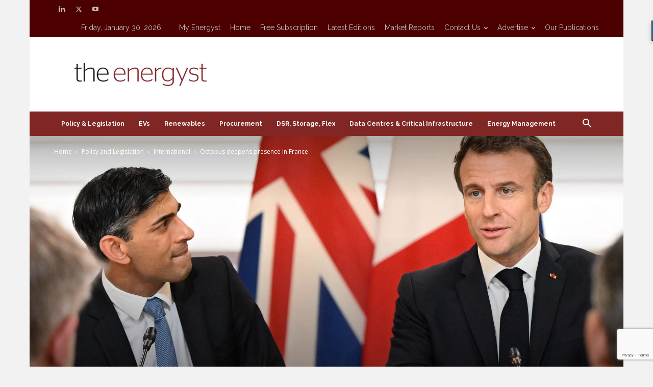

--- FILE ---
content_type: text/html; charset=utf-8
request_url: https://www.google.com/recaptcha/api2/anchor?ar=1&k=6Le9w6YZAAAAAFm_ypRI-v7CVl2DN_yESkLoo3Cd&co=aHR0cHM6Ly90aGVlbmVyZ3lzdC5jb206NDQz&hl=en-GB&v=N67nZn4AqZkNcbeMu4prBgzg&size=invisible&badge=bottomright&anchor-ms=20000&execute-ms=30000&cb=wnymdf2ao9xv
body_size: 48877
content:
<!DOCTYPE HTML><html dir="ltr" lang="en-GB"><head><meta http-equiv="Content-Type" content="text/html; charset=UTF-8">
<meta http-equiv="X-UA-Compatible" content="IE=edge">
<title>reCAPTCHA</title>
<style type="text/css">
/* cyrillic-ext */
@font-face {
  font-family: 'Roboto';
  font-style: normal;
  font-weight: 400;
  font-stretch: 100%;
  src: url(//fonts.gstatic.com/s/roboto/v48/KFO7CnqEu92Fr1ME7kSn66aGLdTylUAMa3GUBHMdazTgWw.woff2) format('woff2');
  unicode-range: U+0460-052F, U+1C80-1C8A, U+20B4, U+2DE0-2DFF, U+A640-A69F, U+FE2E-FE2F;
}
/* cyrillic */
@font-face {
  font-family: 'Roboto';
  font-style: normal;
  font-weight: 400;
  font-stretch: 100%;
  src: url(//fonts.gstatic.com/s/roboto/v48/KFO7CnqEu92Fr1ME7kSn66aGLdTylUAMa3iUBHMdazTgWw.woff2) format('woff2');
  unicode-range: U+0301, U+0400-045F, U+0490-0491, U+04B0-04B1, U+2116;
}
/* greek-ext */
@font-face {
  font-family: 'Roboto';
  font-style: normal;
  font-weight: 400;
  font-stretch: 100%;
  src: url(//fonts.gstatic.com/s/roboto/v48/KFO7CnqEu92Fr1ME7kSn66aGLdTylUAMa3CUBHMdazTgWw.woff2) format('woff2');
  unicode-range: U+1F00-1FFF;
}
/* greek */
@font-face {
  font-family: 'Roboto';
  font-style: normal;
  font-weight: 400;
  font-stretch: 100%;
  src: url(//fonts.gstatic.com/s/roboto/v48/KFO7CnqEu92Fr1ME7kSn66aGLdTylUAMa3-UBHMdazTgWw.woff2) format('woff2');
  unicode-range: U+0370-0377, U+037A-037F, U+0384-038A, U+038C, U+038E-03A1, U+03A3-03FF;
}
/* math */
@font-face {
  font-family: 'Roboto';
  font-style: normal;
  font-weight: 400;
  font-stretch: 100%;
  src: url(//fonts.gstatic.com/s/roboto/v48/KFO7CnqEu92Fr1ME7kSn66aGLdTylUAMawCUBHMdazTgWw.woff2) format('woff2');
  unicode-range: U+0302-0303, U+0305, U+0307-0308, U+0310, U+0312, U+0315, U+031A, U+0326-0327, U+032C, U+032F-0330, U+0332-0333, U+0338, U+033A, U+0346, U+034D, U+0391-03A1, U+03A3-03A9, U+03B1-03C9, U+03D1, U+03D5-03D6, U+03F0-03F1, U+03F4-03F5, U+2016-2017, U+2034-2038, U+203C, U+2040, U+2043, U+2047, U+2050, U+2057, U+205F, U+2070-2071, U+2074-208E, U+2090-209C, U+20D0-20DC, U+20E1, U+20E5-20EF, U+2100-2112, U+2114-2115, U+2117-2121, U+2123-214F, U+2190, U+2192, U+2194-21AE, U+21B0-21E5, U+21F1-21F2, U+21F4-2211, U+2213-2214, U+2216-22FF, U+2308-230B, U+2310, U+2319, U+231C-2321, U+2336-237A, U+237C, U+2395, U+239B-23B7, U+23D0, U+23DC-23E1, U+2474-2475, U+25AF, U+25B3, U+25B7, U+25BD, U+25C1, U+25CA, U+25CC, U+25FB, U+266D-266F, U+27C0-27FF, U+2900-2AFF, U+2B0E-2B11, U+2B30-2B4C, U+2BFE, U+3030, U+FF5B, U+FF5D, U+1D400-1D7FF, U+1EE00-1EEFF;
}
/* symbols */
@font-face {
  font-family: 'Roboto';
  font-style: normal;
  font-weight: 400;
  font-stretch: 100%;
  src: url(//fonts.gstatic.com/s/roboto/v48/KFO7CnqEu92Fr1ME7kSn66aGLdTylUAMaxKUBHMdazTgWw.woff2) format('woff2');
  unicode-range: U+0001-000C, U+000E-001F, U+007F-009F, U+20DD-20E0, U+20E2-20E4, U+2150-218F, U+2190, U+2192, U+2194-2199, U+21AF, U+21E6-21F0, U+21F3, U+2218-2219, U+2299, U+22C4-22C6, U+2300-243F, U+2440-244A, U+2460-24FF, U+25A0-27BF, U+2800-28FF, U+2921-2922, U+2981, U+29BF, U+29EB, U+2B00-2BFF, U+4DC0-4DFF, U+FFF9-FFFB, U+10140-1018E, U+10190-1019C, U+101A0, U+101D0-101FD, U+102E0-102FB, U+10E60-10E7E, U+1D2C0-1D2D3, U+1D2E0-1D37F, U+1F000-1F0FF, U+1F100-1F1AD, U+1F1E6-1F1FF, U+1F30D-1F30F, U+1F315, U+1F31C, U+1F31E, U+1F320-1F32C, U+1F336, U+1F378, U+1F37D, U+1F382, U+1F393-1F39F, U+1F3A7-1F3A8, U+1F3AC-1F3AF, U+1F3C2, U+1F3C4-1F3C6, U+1F3CA-1F3CE, U+1F3D4-1F3E0, U+1F3ED, U+1F3F1-1F3F3, U+1F3F5-1F3F7, U+1F408, U+1F415, U+1F41F, U+1F426, U+1F43F, U+1F441-1F442, U+1F444, U+1F446-1F449, U+1F44C-1F44E, U+1F453, U+1F46A, U+1F47D, U+1F4A3, U+1F4B0, U+1F4B3, U+1F4B9, U+1F4BB, U+1F4BF, U+1F4C8-1F4CB, U+1F4D6, U+1F4DA, U+1F4DF, U+1F4E3-1F4E6, U+1F4EA-1F4ED, U+1F4F7, U+1F4F9-1F4FB, U+1F4FD-1F4FE, U+1F503, U+1F507-1F50B, U+1F50D, U+1F512-1F513, U+1F53E-1F54A, U+1F54F-1F5FA, U+1F610, U+1F650-1F67F, U+1F687, U+1F68D, U+1F691, U+1F694, U+1F698, U+1F6AD, U+1F6B2, U+1F6B9-1F6BA, U+1F6BC, U+1F6C6-1F6CF, U+1F6D3-1F6D7, U+1F6E0-1F6EA, U+1F6F0-1F6F3, U+1F6F7-1F6FC, U+1F700-1F7FF, U+1F800-1F80B, U+1F810-1F847, U+1F850-1F859, U+1F860-1F887, U+1F890-1F8AD, U+1F8B0-1F8BB, U+1F8C0-1F8C1, U+1F900-1F90B, U+1F93B, U+1F946, U+1F984, U+1F996, U+1F9E9, U+1FA00-1FA6F, U+1FA70-1FA7C, U+1FA80-1FA89, U+1FA8F-1FAC6, U+1FACE-1FADC, U+1FADF-1FAE9, U+1FAF0-1FAF8, U+1FB00-1FBFF;
}
/* vietnamese */
@font-face {
  font-family: 'Roboto';
  font-style: normal;
  font-weight: 400;
  font-stretch: 100%;
  src: url(//fonts.gstatic.com/s/roboto/v48/KFO7CnqEu92Fr1ME7kSn66aGLdTylUAMa3OUBHMdazTgWw.woff2) format('woff2');
  unicode-range: U+0102-0103, U+0110-0111, U+0128-0129, U+0168-0169, U+01A0-01A1, U+01AF-01B0, U+0300-0301, U+0303-0304, U+0308-0309, U+0323, U+0329, U+1EA0-1EF9, U+20AB;
}
/* latin-ext */
@font-face {
  font-family: 'Roboto';
  font-style: normal;
  font-weight: 400;
  font-stretch: 100%;
  src: url(//fonts.gstatic.com/s/roboto/v48/KFO7CnqEu92Fr1ME7kSn66aGLdTylUAMa3KUBHMdazTgWw.woff2) format('woff2');
  unicode-range: U+0100-02BA, U+02BD-02C5, U+02C7-02CC, U+02CE-02D7, U+02DD-02FF, U+0304, U+0308, U+0329, U+1D00-1DBF, U+1E00-1E9F, U+1EF2-1EFF, U+2020, U+20A0-20AB, U+20AD-20C0, U+2113, U+2C60-2C7F, U+A720-A7FF;
}
/* latin */
@font-face {
  font-family: 'Roboto';
  font-style: normal;
  font-weight: 400;
  font-stretch: 100%;
  src: url(//fonts.gstatic.com/s/roboto/v48/KFO7CnqEu92Fr1ME7kSn66aGLdTylUAMa3yUBHMdazQ.woff2) format('woff2');
  unicode-range: U+0000-00FF, U+0131, U+0152-0153, U+02BB-02BC, U+02C6, U+02DA, U+02DC, U+0304, U+0308, U+0329, U+2000-206F, U+20AC, U+2122, U+2191, U+2193, U+2212, U+2215, U+FEFF, U+FFFD;
}
/* cyrillic-ext */
@font-face {
  font-family: 'Roboto';
  font-style: normal;
  font-weight: 500;
  font-stretch: 100%;
  src: url(//fonts.gstatic.com/s/roboto/v48/KFO7CnqEu92Fr1ME7kSn66aGLdTylUAMa3GUBHMdazTgWw.woff2) format('woff2');
  unicode-range: U+0460-052F, U+1C80-1C8A, U+20B4, U+2DE0-2DFF, U+A640-A69F, U+FE2E-FE2F;
}
/* cyrillic */
@font-face {
  font-family: 'Roboto';
  font-style: normal;
  font-weight: 500;
  font-stretch: 100%;
  src: url(//fonts.gstatic.com/s/roboto/v48/KFO7CnqEu92Fr1ME7kSn66aGLdTylUAMa3iUBHMdazTgWw.woff2) format('woff2');
  unicode-range: U+0301, U+0400-045F, U+0490-0491, U+04B0-04B1, U+2116;
}
/* greek-ext */
@font-face {
  font-family: 'Roboto';
  font-style: normal;
  font-weight: 500;
  font-stretch: 100%;
  src: url(//fonts.gstatic.com/s/roboto/v48/KFO7CnqEu92Fr1ME7kSn66aGLdTylUAMa3CUBHMdazTgWw.woff2) format('woff2');
  unicode-range: U+1F00-1FFF;
}
/* greek */
@font-face {
  font-family: 'Roboto';
  font-style: normal;
  font-weight: 500;
  font-stretch: 100%;
  src: url(//fonts.gstatic.com/s/roboto/v48/KFO7CnqEu92Fr1ME7kSn66aGLdTylUAMa3-UBHMdazTgWw.woff2) format('woff2');
  unicode-range: U+0370-0377, U+037A-037F, U+0384-038A, U+038C, U+038E-03A1, U+03A3-03FF;
}
/* math */
@font-face {
  font-family: 'Roboto';
  font-style: normal;
  font-weight: 500;
  font-stretch: 100%;
  src: url(//fonts.gstatic.com/s/roboto/v48/KFO7CnqEu92Fr1ME7kSn66aGLdTylUAMawCUBHMdazTgWw.woff2) format('woff2');
  unicode-range: U+0302-0303, U+0305, U+0307-0308, U+0310, U+0312, U+0315, U+031A, U+0326-0327, U+032C, U+032F-0330, U+0332-0333, U+0338, U+033A, U+0346, U+034D, U+0391-03A1, U+03A3-03A9, U+03B1-03C9, U+03D1, U+03D5-03D6, U+03F0-03F1, U+03F4-03F5, U+2016-2017, U+2034-2038, U+203C, U+2040, U+2043, U+2047, U+2050, U+2057, U+205F, U+2070-2071, U+2074-208E, U+2090-209C, U+20D0-20DC, U+20E1, U+20E5-20EF, U+2100-2112, U+2114-2115, U+2117-2121, U+2123-214F, U+2190, U+2192, U+2194-21AE, U+21B0-21E5, U+21F1-21F2, U+21F4-2211, U+2213-2214, U+2216-22FF, U+2308-230B, U+2310, U+2319, U+231C-2321, U+2336-237A, U+237C, U+2395, U+239B-23B7, U+23D0, U+23DC-23E1, U+2474-2475, U+25AF, U+25B3, U+25B7, U+25BD, U+25C1, U+25CA, U+25CC, U+25FB, U+266D-266F, U+27C0-27FF, U+2900-2AFF, U+2B0E-2B11, U+2B30-2B4C, U+2BFE, U+3030, U+FF5B, U+FF5D, U+1D400-1D7FF, U+1EE00-1EEFF;
}
/* symbols */
@font-face {
  font-family: 'Roboto';
  font-style: normal;
  font-weight: 500;
  font-stretch: 100%;
  src: url(//fonts.gstatic.com/s/roboto/v48/KFO7CnqEu92Fr1ME7kSn66aGLdTylUAMaxKUBHMdazTgWw.woff2) format('woff2');
  unicode-range: U+0001-000C, U+000E-001F, U+007F-009F, U+20DD-20E0, U+20E2-20E4, U+2150-218F, U+2190, U+2192, U+2194-2199, U+21AF, U+21E6-21F0, U+21F3, U+2218-2219, U+2299, U+22C4-22C6, U+2300-243F, U+2440-244A, U+2460-24FF, U+25A0-27BF, U+2800-28FF, U+2921-2922, U+2981, U+29BF, U+29EB, U+2B00-2BFF, U+4DC0-4DFF, U+FFF9-FFFB, U+10140-1018E, U+10190-1019C, U+101A0, U+101D0-101FD, U+102E0-102FB, U+10E60-10E7E, U+1D2C0-1D2D3, U+1D2E0-1D37F, U+1F000-1F0FF, U+1F100-1F1AD, U+1F1E6-1F1FF, U+1F30D-1F30F, U+1F315, U+1F31C, U+1F31E, U+1F320-1F32C, U+1F336, U+1F378, U+1F37D, U+1F382, U+1F393-1F39F, U+1F3A7-1F3A8, U+1F3AC-1F3AF, U+1F3C2, U+1F3C4-1F3C6, U+1F3CA-1F3CE, U+1F3D4-1F3E0, U+1F3ED, U+1F3F1-1F3F3, U+1F3F5-1F3F7, U+1F408, U+1F415, U+1F41F, U+1F426, U+1F43F, U+1F441-1F442, U+1F444, U+1F446-1F449, U+1F44C-1F44E, U+1F453, U+1F46A, U+1F47D, U+1F4A3, U+1F4B0, U+1F4B3, U+1F4B9, U+1F4BB, U+1F4BF, U+1F4C8-1F4CB, U+1F4D6, U+1F4DA, U+1F4DF, U+1F4E3-1F4E6, U+1F4EA-1F4ED, U+1F4F7, U+1F4F9-1F4FB, U+1F4FD-1F4FE, U+1F503, U+1F507-1F50B, U+1F50D, U+1F512-1F513, U+1F53E-1F54A, U+1F54F-1F5FA, U+1F610, U+1F650-1F67F, U+1F687, U+1F68D, U+1F691, U+1F694, U+1F698, U+1F6AD, U+1F6B2, U+1F6B9-1F6BA, U+1F6BC, U+1F6C6-1F6CF, U+1F6D3-1F6D7, U+1F6E0-1F6EA, U+1F6F0-1F6F3, U+1F6F7-1F6FC, U+1F700-1F7FF, U+1F800-1F80B, U+1F810-1F847, U+1F850-1F859, U+1F860-1F887, U+1F890-1F8AD, U+1F8B0-1F8BB, U+1F8C0-1F8C1, U+1F900-1F90B, U+1F93B, U+1F946, U+1F984, U+1F996, U+1F9E9, U+1FA00-1FA6F, U+1FA70-1FA7C, U+1FA80-1FA89, U+1FA8F-1FAC6, U+1FACE-1FADC, U+1FADF-1FAE9, U+1FAF0-1FAF8, U+1FB00-1FBFF;
}
/* vietnamese */
@font-face {
  font-family: 'Roboto';
  font-style: normal;
  font-weight: 500;
  font-stretch: 100%;
  src: url(//fonts.gstatic.com/s/roboto/v48/KFO7CnqEu92Fr1ME7kSn66aGLdTylUAMa3OUBHMdazTgWw.woff2) format('woff2');
  unicode-range: U+0102-0103, U+0110-0111, U+0128-0129, U+0168-0169, U+01A0-01A1, U+01AF-01B0, U+0300-0301, U+0303-0304, U+0308-0309, U+0323, U+0329, U+1EA0-1EF9, U+20AB;
}
/* latin-ext */
@font-face {
  font-family: 'Roboto';
  font-style: normal;
  font-weight: 500;
  font-stretch: 100%;
  src: url(//fonts.gstatic.com/s/roboto/v48/KFO7CnqEu92Fr1ME7kSn66aGLdTylUAMa3KUBHMdazTgWw.woff2) format('woff2');
  unicode-range: U+0100-02BA, U+02BD-02C5, U+02C7-02CC, U+02CE-02D7, U+02DD-02FF, U+0304, U+0308, U+0329, U+1D00-1DBF, U+1E00-1E9F, U+1EF2-1EFF, U+2020, U+20A0-20AB, U+20AD-20C0, U+2113, U+2C60-2C7F, U+A720-A7FF;
}
/* latin */
@font-face {
  font-family: 'Roboto';
  font-style: normal;
  font-weight: 500;
  font-stretch: 100%;
  src: url(//fonts.gstatic.com/s/roboto/v48/KFO7CnqEu92Fr1ME7kSn66aGLdTylUAMa3yUBHMdazQ.woff2) format('woff2');
  unicode-range: U+0000-00FF, U+0131, U+0152-0153, U+02BB-02BC, U+02C6, U+02DA, U+02DC, U+0304, U+0308, U+0329, U+2000-206F, U+20AC, U+2122, U+2191, U+2193, U+2212, U+2215, U+FEFF, U+FFFD;
}
/* cyrillic-ext */
@font-face {
  font-family: 'Roboto';
  font-style: normal;
  font-weight: 900;
  font-stretch: 100%;
  src: url(//fonts.gstatic.com/s/roboto/v48/KFO7CnqEu92Fr1ME7kSn66aGLdTylUAMa3GUBHMdazTgWw.woff2) format('woff2');
  unicode-range: U+0460-052F, U+1C80-1C8A, U+20B4, U+2DE0-2DFF, U+A640-A69F, U+FE2E-FE2F;
}
/* cyrillic */
@font-face {
  font-family: 'Roboto';
  font-style: normal;
  font-weight: 900;
  font-stretch: 100%;
  src: url(//fonts.gstatic.com/s/roboto/v48/KFO7CnqEu92Fr1ME7kSn66aGLdTylUAMa3iUBHMdazTgWw.woff2) format('woff2');
  unicode-range: U+0301, U+0400-045F, U+0490-0491, U+04B0-04B1, U+2116;
}
/* greek-ext */
@font-face {
  font-family: 'Roboto';
  font-style: normal;
  font-weight: 900;
  font-stretch: 100%;
  src: url(//fonts.gstatic.com/s/roboto/v48/KFO7CnqEu92Fr1ME7kSn66aGLdTylUAMa3CUBHMdazTgWw.woff2) format('woff2');
  unicode-range: U+1F00-1FFF;
}
/* greek */
@font-face {
  font-family: 'Roboto';
  font-style: normal;
  font-weight: 900;
  font-stretch: 100%;
  src: url(//fonts.gstatic.com/s/roboto/v48/KFO7CnqEu92Fr1ME7kSn66aGLdTylUAMa3-UBHMdazTgWw.woff2) format('woff2');
  unicode-range: U+0370-0377, U+037A-037F, U+0384-038A, U+038C, U+038E-03A1, U+03A3-03FF;
}
/* math */
@font-face {
  font-family: 'Roboto';
  font-style: normal;
  font-weight: 900;
  font-stretch: 100%;
  src: url(//fonts.gstatic.com/s/roboto/v48/KFO7CnqEu92Fr1ME7kSn66aGLdTylUAMawCUBHMdazTgWw.woff2) format('woff2');
  unicode-range: U+0302-0303, U+0305, U+0307-0308, U+0310, U+0312, U+0315, U+031A, U+0326-0327, U+032C, U+032F-0330, U+0332-0333, U+0338, U+033A, U+0346, U+034D, U+0391-03A1, U+03A3-03A9, U+03B1-03C9, U+03D1, U+03D5-03D6, U+03F0-03F1, U+03F4-03F5, U+2016-2017, U+2034-2038, U+203C, U+2040, U+2043, U+2047, U+2050, U+2057, U+205F, U+2070-2071, U+2074-208E, U+2090-209C, U+20D0-20DC, U+20E1, U+20E5-20EF, U+2100-2112, U+2114-2115, U+2117-2121, U+2123-214F, U+2190, U+2192, U+2194-21AE, U+21B0-21E5, U+21F1-21F2, U+21F4-2211, U+2213-2214, U+2216-22FF, U+2308-230B, U+2310, U+2319, U+231C-2321, U+2336-237A, U+237C, U+2395, U+239B-23B7, U+23D0, U+23DC-23E1, U+2474-2475, U+25AF, U+25B3, U+25B7, U+25BD, U+25C1, U+25CA, U+25CC, U+25FB, U+266D-266F, U+27C0-27FF, U+2900-2AFF, U+2B0E-2B11, U+2B30-2B4C, U+2BFE, U+3030, U+FF5B, U+FF5D, U+1D400-1D7FF, U+1EE00-1EEFF;
}
/* symbols */
@font-face {
  font-family: 'Roboto';
  font-style: normal;
  font-weight: 900;
  font-stretch: 100%;
  src: url(//fonts.gstatic.com/s/roboto/v48/KFO7CnqEu92Fr1ME7kSn66aGLdTylUAMaxKUBHMdazTgWw.woff2) format('woff2');
  unicode-range: U+0001-000C, U+000E-001F, U+007F-009F, U+20DD-20E0, U+20E2-20E4, U+2150-218F, U+2190, U+2192, U+2194-2199, U+21AF, U+21E6-21F0, U+21F3, U+2218-2219, U+2299, U+22C4-22C6, U+2300-243F, U+2440-244A, U+2460-24FF, U+25A0-27BF, U+2800-28FF, U+2921-2922, U+2981, U+29BF, U+29EB, U+2B00-2BFF, U+4DC0-4DFF, U+FFF9-FFFB, U+10140-1018E, U+10190-1019C, U+101A0, U+101D0-101FD, U+102E0-102FB, U+10E60-10E7E, U+1D2C0-1D2D3, U+1D2E0-1D37F, U+1F000-1F0FF, U+1F100-1F1AD, U+1F1E6-1F1FF, U+1F30D-1F30F, U+1F315, U+1F31C, U+1F31E, U+1F320-1F32C, U+1F336, U+1F378, U+1F37D, U+1F382, U+1F393-1F39F, U+1F3A7-1F3A8, U+1F3AC-1F3AF, U+1F3C2, U+1F3C4-1F3C6, U+1F3CA-1F3CE, U+1F3D4-1F3E0, U+1F3ED, U+1F3F1-1F3F3, U+1F3F5-1F3F7, U+1F408, U+1F415, U+1F41F, U+1F426, U+1F43F, U+1F441-1F442, U+1F444, U+1F446-1F449, U+1F44C-1F44E, U+1F453, U+1F46A, U+1F47D, U+1F4A3, U+1F4B0, U+1F4B3, U+1F4B9, U+1F4BB, U+1F4BF, U+1F4C8-1F4CB, U+1F4D6, U+1F4DA, U+1F4DF, U+1F4E3-1F4E6, U+1F4EA-1F4ED, U+1F4F7, U+1F4F9-1F4FB, U+1F4FD-1F4FE, U+1F503, U+1F507-1F50B, U+1F50D, U+1F512-1F513, U+1F53E-1F54A, U+1F54F-1F5FA, U+1F610, U+1F650-1F67F, U+1F687, U+1F68D, U+1F691, U+1F694, U+1F698, U+1F6AD, U+1F6B2, U+1F6B9-1F6BA, U+1F6BC, U+1F6C6-1F6CF, U+1F6D3-1F6D7, U+1F6E0-1F6EA, U+1F6F0-1F6F3, U+1F6F7-1F6FC, U+1F700-1F7FF, U+1F800-1F80B, U+1F810-1F847, U+1F850-1F859, U+1F860-1F887, U+1F890-1F8AD, U+1F8B0-1F8BB, U+1F8C0-1F8C1, U+1F900-1F90B, U+1F93B, U+1F946, U+1F984, U+1F996, U+1F9E9, U+1FA00-1FA6F, U+1FA70-1FA7C, U+1FA80-1FA89, U+1FA8F-1FAC6, U+1FACE-1FADC, U+1FADF-1FAE9, U+1FAF0-1FAF8, U+1FB00-1FBFF;
}
/* vietnamese */
@font-face {
  font-family: 'Roboto';
  font-style: normal;
  font-weight: 900;
  font-stretch: 100%;
  src: url(//fonts.gstatic.com/s/roboto/v48/KFO7CnqEu92Fr1ME7kSn66aGLdTylUAMa3OUBHMdazTgWw.woff2) format('woff2');
  unicode-range: U+0102-0103, U+0110-0111, U+0128-0129, U+0168-0169, U+01A0-01A1, U+01AF-01B0, U+0300-0301, U+0303-0304, U+0308-0309, U+0323, U+0329, U+1EA0-1EF9, U+20AB;
}
/* latin-ext */
@font-face {
  font-family: 'Roboto';
  font-style: normal;
  font-weight: 900;
  font-stretch: 100%;
  src: url(//fonts.gstatic.com/s/roboto/v48/KFO7CnqEu92Fr1ME7kSn66aGLdTylUAMa3KUBHMdazTgWw.woff2) format('woff2');
  unicode-range: U+0100-02BA, U+02BD-02C5, U+02C7-02CC, U+02CE-02D7, U+02DD-02FF, U+0304, U+0308, U+0329, U+1D00-1DBF, U+1E00-1E9F, U+1EF2-1EFF, U+2020, U+20A0-20AB, U+20AD-20C0, U+2113, U+2C60-2C7F, U+A720-A7FF;
}
/* latin */
@font-face {
  font-family: 'Roboto';
  font-style: normal;
  font-weight: 900;
  font-stretch: 100%;
  src: url(//fonts.gstatic.com/s/roboto/v48/KFO7CnqEu92Fr1ME7kSn66aGLdTylUAMa3yUBHMdazQ.woff2) format('woff2');
  unicode-range: U+0000-00FF, U+0131, U+0152-0153, U+02BB-02BC, U+02C6, U+02DA, U+02DC, U+0304, U+0308, U+0329, U+2000-206F, U+20AC, U+2122, U+2191, U+2193, U+2212, U+2215, U+FEFF, U+FFFD;
}

</style>
<link rel="stylesheet" type="text/css" href="https://www.gstatic.com/recaptcha/releases/N67nZn4AqZkNcbeMu4prBgzg/styles__ltr.css">
<script nonce="ETa0cZM3cgSYOOpfksDvtw" type="text/javascript">window['__recaptcha_api'] = 'https://www.google.com/recaptcha/api2/';</script>
<script type="text/javascript" src="https://www.gstatic.com/recaptcha/releases/N67nZn4AqZkNcbeMu4prBgzg/recaptcha__en_gb.js" nonce="ETa0cZM3cgSYOOpfksDvtw">
      
    </script></head>
<body><div id="rc-anchor-alert" class="rc-anchor-alert"></div>
<input type="hidden" id="recaptcha-token" value="[base64]">
<script type="text/javascript" nonce="ETa0cZM3cgSYOOpfksDvtw">
      recaptcha.anchor.Main.init("[\x22ainput\x22,[\x22bgdata\x22,\x22\x22,\[base64]/[base64]/[base64]/[base64]/[base64]/UltsKytdPUU6KEU8MjA0OD9SW2wrK109RT4+NnwxOTI6KChFJjY0NTEyKT09NTUyOTYmJk0rMTxjLmxlbmd0aCYmKGMuY2hhckNvZGVBdChNKzEpJjY0NTEyKT09NTYzMjA/[base64]/[base64]/[base64]/[base64]/[base64]/[base64]/[base64]\x22,\[base64]\x22,\[base64]/wpTCiD/[base64]/CkcKxScKdH3g5ecKiwpAPw5wxVsOsfcOGMzLDkcK0G3IJwrPCg3hyH8KBw6zCpcO8w77DtMKKw5V1w4QywpB9w71Kw6bCqkBOwoNFKCbCkMOybsOWwrtlw4/DlhR+w6Fhw4jCq0DDkxbCpcKZwrV2BMO/GMK+IhLCisK1S8Kqw59FwpfCrzFCwpIdCEvDsAhaw6giJDhiXV/Ck8KbwqLDvcO9UjZDwrzChXUlasOdIgl6w65YwpHCsW3DpljDj2jDrcOtwrUkwq5Lwp/[base64]/w7kqMhTDm8K6W8O6wpfChcKvwrl4ATfDtWzDr0NYUSfDt8OgHMKUwrMSfsK2KcKtasKawoc9enoPVjLCqcKFw5Ubwr3ChcKwwqgTwrFdw6lfBsKRw6EOQcKdw6Q1HU/DmUhUDhfCiUHCritzw6vCtzHDpMKOw7TCsmYKbcKFWHc3WsOQQcOEwqXDtMOHw6wBw4DCrsOLe2nDhm1kwpjDk1BWJsKiwr13wqLCrQHColRBUhY7w6LDp8Ovw5NywpkFw6fDmMKWOzLDtsKcwpY1wokJOMKCdyzCl8OBwqPCisO/wozDu0Imw7HDmDsTwrwNfjPCmcO1CwQbQgAcGcOFb8OWNXZbE8Kbw5vDnEJbwq0DNGHCnk92w4jDsl3DscKtNilDw5vCslV1wofCjitLR0nDmwrCrjHCnsOuwozClMO9YHjDpy/DrsOiLx13w5vCumFSwo00Y8K5M8OgGBxfwq5oVMK3J0Y/w6oBwq3DjcKXKsOQZ1jCsS/[base64]/CgsKzw4HCm2huBsO8w7Y2w5nCpMKRwpM+woplJmdWEsOsw7M/w7E8dgfDmkbDnMOYHh/DjcOtwp7CimTCmzYKQ3M2NHzCslnCicKDUB14wp7DqsKILRF/LMO6DgkmwoJLw7VwNsOTwoPDhxQowocjNXvDomDDisKGw6RWHMOvQ8KewpUDSFPDpcKfwrzCiMKhw47CocOsZB7CiMOYK8Oww5ZHcB0aNgzCk8KWw7XDk8K4wp3Dl2hqAHtfVgjCgcOIfcOoV8K/wqDDlcOawol2eMOEScK5w4rDhMO7wrPCniY2MMKLFUgJP8Kyw60fZcKeCsK3w57CrMK1FzxsMHPDocOqc8KlF047D3nDncKuOmFXDlg2woJKw6M/A8KUwqpVw6TDowVebibCmsK1w5wtwp0jI00ww4nDtsK1MMKESH/[base64]/Cr8OBwpwzwqEheG7CuMOqDwQ8wrrDkcKmQg4rbcKDIlnCi0siwpAvM8OZw5stwrFFKlJXISAew7sPAMKzw7jDhTA5RhTCpsO1dhXCsMOCw4duEDBXMHvDoU/CjMK4w63Dh8KuDMOdw78kw43CvcKuDsOiW8OXBW5Ow7t8PcOvwohDw73DjEvCsMKNEcKFwoXCtkLDgk7Ci8KtQSdpwpISVyTCnG3DtTXCj8KNJBxGwozDpGDCk8OXw5XDisK/FQk3Q8OZwqTCiQrDv8KrBENgw5Ipwq/Du3HDnChgU8Onw4nDrMOPIUXDucK6ejXDt8OrbyLCgMOhaFTCg0cMN8KVZsO8wobCqsKkwrDCsxPDt8ObwpkVecKgwo9MwpXCv1fCkRPDr8K/GzjCvifCrMOdH0nDssOQw7rCuwFmC8OwOiHDhcKUW8O9J8Kxw7cww4Bpw6PCv8Klwp3ClcKywqw4wojCtcONwq7DpU/DkF9kLAVVTxpWw5VyC8OOwo1cw7/DpVQBMXbCpRQsw5wGwq9Lw4HDtxbDmlU2w6zCkWUcwqTChgnCjE5hwoIFw4ZZw5VObTbCusO2ccOqw4PDqsKZwpJLw7ZEZE5fWzo/B0jCvQJDXcODw5bDiFAtECzDjgAYasK6w6rDjMKbasKUw656w68DwpvClUJSw4RMLB1mTz4IMMOAVcOrwq15w7rDoMKywqFiFMKhwq5aFsOwwo8IACAFwpZcw5TCi8OABsO8wprDjMO/w5jCtcOjJ3IkMQLChCR2HMKJwoHDlBfDryDCljjCjcO1wqsGCg/Dg0vDksKFZcO0w50Xw48uw5fCosOfwox8BwvCsDFFVg0iwpbDvcKbK8OWwrLCgwBUw68jADrCksOWUsOhF8KOb8KNw5vCgEAIw4bCvsKfw61Lw5fCoxrDsMK6UsKlw71PwrrDiHbCn2oOZB/CncKTw5B4T1nDpU3DoMKPQW/DigoXYjDDkQbDucOzw4R9aDFLEsOZw4zCvit2wr/[base64]/DhsKUJDHDhsKrwrjDpTPDl8KBw4IDJ8KIw5pBfiLDtsK1wp/DvxfCrgTDnsOmAFvCg8O+e1rDvMKmwo8Vw5vChjd6wprCtRrDnB/DgMKUw5LCmXdzw7XDq8ODwqLDuk7DocKYw4nDisKKRMOWI1A3HsOjGxUANnQZw6xHw4XDuBPClUfDmMO2OVnDvhDCiMKZKsK7wr7DpcOuw6scwrDDrlHConh1ZkgCw7PDoB/[base64]/DnHzDmAFJSTlNw4B2YsKawqTCv1/Dl8Kdw5XDmUwBW8OGB8KhS2vDlRbDszwWMnjCg35BbcO6AQfDjMO6wr9qEFjCtmzDqALCusO6Q8ObJMKmwpvDq8Omwpd2PBtIw6zClcOFeMKmCzIbwo8Gw6/DkBo1w7rCmcKVwrjCo8Oxw7QyKXVBJsOhW8KZw73CpcKKKxfDtsKPw4MKK8KBwo1dw5MCw4zCucO5B8K4AU1lbMKMNjLDjMOBAkMmw7IHwr03SMOtYcOUOQRUwqRDw7rCo8K2XgHDosKSwoHDoWEGAMOqYXQ/M8OYDGTCn8O/Z8KlXcKyJwnCvynCqMOiUF4hagl2wqwcWCxnwqrCgQzCvjfDkgrCkgNlGsOePm0mw4NqwqrDoMK1w6jDv8KxVTRkw7DDpnR7w5AGGzlzfgPCrxjCun/CncOUwoJ8w7LDmcOFw6BiNRZgdsO6w7HDlgLDqmXDucO0BcKCwqfCp1HCl8KdIcKtw6wVNBwJYcOjw5JSbzPDnMOlEcKGw5nCo2I/an3CizFxwop8w57DlRDCmQIRwq/Dq8Kdw49Ew63DpG5EP8OPeR4Swp9bQsOlJQnCj8KTQwfDpn8ewpZnXsKgJcOzwphUeMKYYHjDh1N1wpUHwqpTaSdRVMK+b8KCw4tuesKBHMOIa0dvwoTDgh7DqsKZwqATCWUkMQkdw6LCjcOtw5XCq8K3XHLDmzJ0e8KWwpFSRMOAwrLDuR9/wqfCh8OXMX1FwqdHCMOFBsOKw4V2a2/CqmZgaMKpMVHCncOyW8KlfgbCgy7Dt8O+cVcIw6ZGwpLCiC3Cth3CgTPCs8O5wqXChMK8Z8Oxw51OVMOzw6Ezwp1yTcOJMzfCm0QPwovDrsKCw4/DvX3CnXrCuztmHMOMSMKqVA3DosOlw6U2w6AAdxrCkQbCk8OxwrTDqsKqwoLDo8KTwpzCqljDpxgICBPCni80w4HDtsOPU2ESFlFuw4zCt8Kaw4QjXsKrc8KsVD0Dwp/DsMKPwrXCq8KaHBTCoMKPwp9+w5/ClEQVJ8OGwrtnC0LCq8OjM8OUFGzCrT8pS1lKScOUTcKmwr0LC8Osw4rCmSRAwp7CucO6w7/DgcOewrTCu8KQasK8XsO+w6BXXsKqw5xdHMO5w7XDucKBS8O8wqVECMKfwpNewrrCi8K3C8OKNWjDlxsxRsK0w4cfwoIlw7Ubw5l4wr/CmyJSBcKiIsO/[base64]/CqlzChD0Lw7F4QG/CvcKaw4nCjMKwwqLCpsKdw6kTwoBewrrCg8KzwpzCocOxwr4rw5nCuzjCj3Nywo3DtcK0wq/DscOwwoXDg8KsCmPClMKaeFRXI8KkNMKSNTTCv8KHw5lbw5LCnMOIwp/CiQ9hYsOXG8KTwpnChcKYGDXCkBxmw6/DlcKgwoTDpMKCwoUBw4EEwpzDvMOfw7LDqcKrC8KsBBDDoMKaE8KifUXDocKSO3LCsMKcY0TCkMKtYMOMTMOhwqMBw64Uwqw2wofDpWfCssOzesKKw47Duw/DuSQwPwXCsVkhd3fDlzfCnlTDkBbDn8KYw7J8w5bCksOpwqYHw44ecVIWwqMwFMOfUMONNsKrwoMgw4gTw5jCsTPDqcO6VsKTwq3Co8O/w4Q5ZjXDtWXDvMOVwrnDuSEyaylQwoRxC8Kww6VkVcOOwoZKwqELD8OeMThBwpvDrsK5IcO9w6xRRhDCnQzCpy3Cp20pHxbCjVLDoMOLc3Icw4t6wrPCqFpvaSQGb8KMGnrDgsOSM8KdwpZtccKxw6d2w4TCj8KWw5sMw4wKw4oXZMOGw74yNBjDrSNBwqoRw7/CgsOTChQ1YcO6EifCk33CkgI6JjQBwr5mwoTChB/CuC7DlnlOwonCs1DDsFdEwpklwoLClA/[base64]/cEtnw7/DvQQeLWF4YMOBw50ST8OIwo7Dmn/DqS5ZT8OgGAPCv8OVwpjDgsKxwqnDu29HeEIGGSE9PsK3w7AdZFvDicKCJcK6byDCnUjDojHCjcOEwq3Cr3LDlcOEwo7DscKxTcKUOcOca0fCqWBgT8O8wpHClcKfwpfCmcKtw4dfwpspw5DDhcK3bMKuwrHCvBPClMKadHPDu8OYwrcYACzCicKIC8O/IcK3w7zCq8KhTxnCj1/[base64]/DmsK8UcO0wpTDhzRdQUwzUyrCo8OUw6llbcOxDgZcw5HDsWDDninDilsLR8KTw5MBcMK5woxjw7XDs8KuPDnDu8O/SX3CmjLCl8OBEsKdw4rCk0MHw5TCt8Ozw43CgMKTwr/Cg0RnG8OwO0l1w7bClMK2wqjDtMOOwp/DtcKLw4Ubw4VGQ8K9w7vCokNVW3J5wpE+aMKBwpHCtMKLw5JTwoXCs8KKRcKTwobCp8OCZGbCmsK7wps/wpQUw4NbZl4PwrN3IVx1FcK7MlvDlnYZXHAVw57DrcORU8OeB8OlwqdWwpVgw5bCqcOnwpbCp8OfdD3DmH/Cri1ARwLDpcOXwp4RcxhZw73ChVNfwobCgcKBM8OewqQ7w5NpwqB+wrhKwpfDthbCv3XDqTTDpyLCkzpve8OhLsKObmnDhQ/[base64]/[base64]/[base64]/woc1LAnCscK4wrDDuMK/wrRiw4DClV9ya8Kaw5YqXzjDssOAYsOXwqTDvsOBTcOTK8K/w7RMQU4LwpXCqCoVScKnworCjj0HOsKBw69bw4oHXQFUwr4rYwAXwqBwwo04URdcwpDDv8OqwrM/[base64]/[base64]/[base64]/DvsONw6TDhcKiw7xwP8OUwqjDlQQEDhHDmARlw7dqwoAEwovDkVvCocOKwp7DnghswozCn8ObGyXCm8Ohw5p3wrTCihErwohTwrpcw7Jnw57CncOtbsOqw78Rw4JKM8KMLcOgUjXCq3DDrsOwUsKWLcKTwo0Cwq5cHcK6wqQUwohrwo8zJMOFwqzCo8OaSggzw5EKw7/DiMOaHsKIw6bCn8K+wrF+wo3DssK/w5TDg8O6PCI+woUsw5ZbHE1bw5xjDMOrEMOzwoJEwrtMwp3CsMKuwpF/[base64]/[base64]/DvVwOwqd2bsK+wpzCvMKkPcKQPzHChVV6UFHClMKcDGHDn3zDvcKmwqnDpsOIw6MNagDCiivCnEQAw6VEcsKFL8KmXFrCocK8wr5Zw7VIVxbCpVfCrMO/N0hkQhk7cg7DhsKFwoF6wojCqsK9w59zLzdwN08LIMKnHcO4wp5Sb8KGwro0wrR6wrrDjz7CqknClMK8QHM6w5zCoTNzw5nDnsKFw4lKw6FHD8K9wqMvKMKuw6IFw43Dh8OoWsKcw6XDu8OIAMK3FcK6c8OLMC/CuCjDpCBTw53DoTFUIHrCocOuAsK3w5Zkw64ea8O4wpzDicK6ayHCoDFdw53DrjHDkH0Wwq5Xw7jCqQwFVwdlwoLDnVUSw4DCnsO4woFQwqUzw53CvsK1bylgJCPDrUp4RMOyHcO6aHTCksOGTElaw7zDnsORw5XCvXfDncK0bl8Iw5Nwwp7CrG/[base64]/CjMKjw6DDgsOWEsKMKwV4wqdYwrkDwqUDw4Mswq3DpBLDpH/CrsOaw4xHOF9wwrzDtsKPc8Ora2Q3wqo8YQISbcKYSjEmb8KODcOZw4jDqcKpXV/CsMKkByt6STx2w6jChRDDoX3DvEAPd8Krfg/CsF8jYcK4CsOgM8OBw43Dv8KTA0ABw4TCjsOqw7EpRh9ZUGzDkzdCw7/CnsOdRn3CiFt3GQvDm0HDvsKbIyhlL1zDkksvw4E+w57DmcOzwq3DnyfCvsKiFcORw4LCuSI9wonClHzDi04YaQrDjBhSw7ATOMOOwrgNw6l9wqsTw6w5w7VqSsKtw6RLw5rDkhMGO3jCuMKjQ8O3A8OAwpQZJMKpZi/CvQUHwrfCiD7Dnkh6wooMw6YKCTg3EVzDszXDm8OzJ8OPWF3Dh8Kpw41LIylUw4XClsKkdwfCnTJQw7rCjsKYwr/DncOqYMOQWGN5GgNJwoFfw6FCwp5fwrDCg1rDo3/[base64]/PcKWaWdvwrzCv0fCgMOZBHPCtAnCmm1hw6rDv2zDkcKgwrbCrwYcUcO/VsO0wqxhZsOvw7tDWMK5wrnCljtsYA81KU/[base64]/DscO3L0PCpsKEDmY9wrsiwoptwoTDkx/CugvDiSJBf8KZwosLa8Ktw7VzeWPCm8OVLlslIsK8woLCuV7CmnJMEmklwpfCk8OWfsKdw7J4wr4Fwp4nwqU/dsKIw4/CqMOxIDjCscO4wqXCqcOPCnHCiMORwq/ClkbDqE/Dg8OhGiobfcOKw6l8w6jCsVXDpcOCUMKqUQ3CpXbDmMKtYMObBFdSw4MZS8KTwogaBcOgH2Igwp3DjsOiwrpfwrBkamXDu0gSwqHDpsK5wo3DucKlwolVGzHCmsKfNX4nwrjDosK/Vho4LsOuwpHCrQnDo8OjBzYWwqnDocK/FcOwEBLCoMKZwrzDrcKFw5vDjVhRw4ElUChbw6pLcnVpFV/[base64]/[base64]/DpcKSwpPDrEAXKm8Fw6/CvjvCvGcyw7QvbzIJwpNbNcOVwpBww5LDuMK6BsO7A2QYTUXCicOoax8CXMKGwowQA8OBw6PDnHU8UMKdOMOOwqTDhRnDpcK1w7lvHsOcwo/DkiRIwqHDp8OFwoIyJgVYa8OfawXClXohwp4Mw6nCpjLCqhrDosKew6ckwp/DgTPCr8K9w53CmiDDvsORR8Ovw4xPfSrCrcK3Y2Q1wqFFw63CmcOuw4fDmcO4dcKSwpFcJBLDnMO7ccKKZsO2MsOTwqrCmQ3CqMOHw63Cv3VhOFEmw4ZXDS/ChMKuA1lrFTtkw6lew6zCt8OULDnCm8OeTzjCv8O9wpDCpwDCmsOrWsKje8OrwqFpw5d2w5rDuH7DoVfCu8KZwqRtZDRfBcKnwrrDqFLDr8KkIwnDn3BtwoDCssKYw5UFwoXCm8KQwoPCkjjCi2wybTzClz0tUsK6WsKCwqAzX8KFFcOrO0J4wq/[base64]/DqcK5w5zDkCpXwoAVLMOswpjCoWLCrcKca8Ofw4zDmHkYdFfCkMOAwo/DjVsSK1DDq8OSasK9w7IowpvDpMK0AQTChz3DmzPDusKiwqTCoV1sS8OMGcOGOsKxwqJ+wp3CgzbDg8Orw4YqH8KMfMKDb8KYccK8w7xHwrt6wqNGfcOJwovDsMKtw7l7wqvDvcOFw4dQwq4dwqc8w63DhVN4w4ccw6HDjcKWwpvCtG/[base64]/EMOsw7AxD3URUmMRZFYQdsOIw515MQLCp2/DqAsyP0jCn8Ogw60YTlBOwoobWGF6KxdTw5Jkw5gkwqMowpvCuSvDpE/[base64]/CkMKicMOKEsKhwprCkMOcDw8xE3HCpMOTIMOPwqsAPcKICBLDo8OxN8KhLUvDvFbCm8O5w4/CmW3ClMK9D8Ohw5jCvD0TKiLCtjYuwpbDvMKeRsO9asKRWsKew63DuHfCp8OzwrnCu8KVMjA5w7XDmMKRwo7CmiJzdcKxw4XDojJPwqnCusOaw5nDjMKwwqPDuMO1T8Odwo/[base64]/byvDj0TDrMOlDsK1wrLDg2vDn8OJwrZOw78Uw7xDwoZUwqrCrgFmw482RCdcwrbDlMKnwqzDoMKJw4PCgMKAw5JET3YmEsKDw71LM0JSIGcGM1fCjcKPwrYfEMKzw7cyZ8OEfErCjDvDqsKowr/[base64]/DvcOcw4PCpnjDhUl3R8KuBsKzRMOADcOaw6nDoFkYwp7CjGZZwq83w5A0w5nDucKSwpPDhRXChhfDgsKBGTbDiWXCvMO1KzpSw618w4PDk8Otw55GMBLChcOlQWdXEUM9FMK1wpsNwqVvPjIHw7JAw53Ds8ODwp/DhcKBwpREasOYw4FHw43Cu8KDw7hUGsO9Xh3DhsOrwqRHNcKGw6XChMOfUcKGw6N2w5Rlw7ZywpLDnsKAw6p5w43CimfDs3sIw6/CtAfCmEt4fHDDpUzDscOJwovClU/CicOww4fCj0/[base64]/CksOGBMOxfsOdwrs8YcK0wrPDsWolwpIyKh8XEMOWfxvColEkRMOAZcOuw5jCviLDg1rCon80w5rDqX5tw7fDrXx8M0TDisOuwr95w4tBZ2TClkZjw4jCgCcmS2rDs8O/wqHDkxtIOsKcw5cfw7fCo8K3wrfDosO6H8KgwpkIBMO5DsKOYsKfYCgCwpzDhsK/EsKCJB8FV8KtPxHDicOywo86WzvDrlDCkDPCs8OYw5bDqyfCryLCt8Orwp0Iw5pkwpEnwprCu8KlwpTCmz16w7NTPHjDu8KvwpxJbXgLWGVlbEPDp8KKdQAxBDxiScOzEsOML8KbdynCrMODLwLDg8OSPsKjw7rCo0R4DjsHwosmRcO/[base64]/CnGbDmMKkwrhTUVxQwpIWd0jCngzCmMOlWwMOwqrCvAYrNW8FM2QSRFbDgWdgw4MXw5hba8K6w7N0fsOrDcK5w45PwpQuOSk6w6bDrGhtw5NrKcOYw5kwwqXDn0vDuRlZY8O8w7p9wqYLfMKnwqXDiQbDrwzDgcKqwrDDsTxlRCtlw7bDrEQ9w5/Crj/CvHnCrFA9wqBWVsK2w74Ew4Bpw6ADR8K/w5LClMKIw6ZbVlzCgcOsCgU5K8OYfcOjLAfDiMO9IsKNDHNccMKRS0rCpMOWw4DDs8K1KzTDtsONw5TDgsKaCQ1/wofCuUzCgWQJwpx8PMKywq4nwqIJRMKwwrrCpgzCqS45wpvDqcKlQDbDlcODw6ACAcKrMBPDiGjDq8OSw5fDtg/CgMOUfBrDhn7DqUhsfsKmwrkMw4ocw7M3wphxw60IW1JSHGR9fcKIw5jDsMKKIE/CumjDlsOdw59tw6LCkMOyEULCnVBqIMOPeMKZLg3DnhwyBsONJDDCmWnDpQ8PwrxFI0/Dty47w4VsXDfDlmXDo8KICDrDklDCuEDDpMOeL3AWD2YdwplLwpIXwpJhTStxw7/DqMKRw7bDmBgzwoowwo/DsMO2w6puw7/DmMOLWVUSwptJRh1wwo3ColpKc8OEwqrCjE5tc1TCiWQyw4XChGBnw7fCu8OcXjBBcxfDlDHCvRAIUR1zw7JawrwOPsOLw5TCj8KHSn9Ywphwcj7Cl8OiwpcIwr1QwqjCrFzCiMKQMTDCqTNydsOoOifCmAs/UsOuw51mGyQ6V8Oww65EM8KCPsOrO3pFU1PCoMO9Q8OQYkvCtcOpHzjCi1jCvDEnw5fDnWEtX8OpwpvDu0IqKAgfw5vDhsO1YwYSOsOLEMKww4jCnHTDucOjEMOLw5ZRw4LCqsKYw5fDtFTDgXzDi8OBw4XCgVfCumTCoMK5w4M9wrpawqNKCEoCw4/DpMKaw78ZwrHDkcKxfMOqwrZMH8KFwqQJIyDCin17w695w5Emw7YnwprCpcO7Bm/Cs3nDijjChxnDucKrwqLClcKPRMOzXcOiXVJ/w6hRw4XClUHCgMOGLMOUw55Qw4HDqBNwKxzDuTTCr3pAwr7DiW85BC/DqMKmXlZlw5pZVcKhP3LClhBvL8Olw4EJwpXDs8Kzb0zDj8KvwpBfNMOvakHDsUEUwr5Lw7peVkkgwpPCg8Omw7APX3xPDmLCkMKYNcOocsODw4c2BSNaw5E9wq3CoBg0w7LCtsOlIcOSNcOVNsOcYQPCqGJ/dUrDjsKSwqJ0GsOpw4TDuMKfTS7CnwDDlsKZP8KFwq1Ww4LDqMOCwqnDpsK9Q8OPw4HCuWc2UMOxwr3DhcO2PVHDklAeHcOZP1Frw4zDisOrXF/DvGcnVsOJwqhzemU0US7DqMKXw49zQcOlCV3CvTPDtcKVwp5Ywo0vw4XDnFrDsG40wrrCtMOvwrpiJMK3fsOJNCnCscKrHlEcwoVKBHo+SFLCp8KdwrArTGpbDcKIwpDCi1/DtsKNw6Jjw7VlwrbDrMKqKlg5e8OhPzLCijLDhsO0w5ZQaVrClMK2VzPDi8Khw7xPw5J9wpx/[base64]/DjxvDj8OGLsKrworDqm/CkH3Dg2rDg1gfwpYXRsOSwq3CqMOew6g0woDDmMOPZxA2w4BLf8OHXWdGwpsAw4fDpQp0WgjDlhXCiMOMw79Md8KvwoUuw7hfwprDvMK6MixkwrbCtGo1c8KuGsKbMMO2woDCmlQGa8KjwqDCs8OoPXN4w4DDmcKNwodKS8Otw4vCvBkmdT/DhxzDrsOKw7obwpXDsMKXwprChyjDj0vCoQXDkcOEwqlTw51tQcKdwpFERAAoccKnAzNjO8KKwpNGw6vCgDvDkW/DsSnDjMKzwqPCp2TDtsKEwr/Dk2jDjcO/w5/Ciyspw4wpw6VYw4kScEApG8KEw4sHwr3CjcOCwofDsMKyRwrCjsKSYjZrAsKZacKHWMK2woUHCcKYwrpKLQfDksKBwrfCuEhcw47DkiXDh0bCjR4ZAWBKw7HCk1fCncOZW8O9wo1eBsKCE8KIw4HCp3d/[base64]/SMKcw4fDncOPRcKDLkfDg8KTw4nCtQ4wVk4Zwo4/G8K4R8KaczPCuMOhw47DlMOXKMO5MF8EB2dswo3Ckw1Aw4XDv3XDhEgRwq/CkMOSw5fDuibDkMK5JkwOM8KFw4rDnUN9worDpcOGwqvDmcKFCB/CiH0ADR1aMCbDnHbCm0vDrkc0wokqw6PDmsOPbWsAw4/[base64]/[base64]/CrMKOw5xmwr/CjMKVVsOIUnfDuz7DgBnClnjCqzTDp2xuwpJHwofDncODwrw/wqcTPcODLTVUwrDCt8OOw5XCo3cQw4s3w7rChMOewpx/SVPCnsKpd8OnwoIqw6zCpMO6ScK1ByhhwqdIf1dmw4DColLDhCDCpMKLw4QId3fDmMKOCsOcwp1zZHfDp8K9YcKWw4HCmMKoecKfMmA/[base64]/ChMKmw74yB8KSfcOXTcKgwqcybMOcOC0AFsOrEDTDmsO2wrdsE8OhYCHDncKIwrXDqsKNwrpVSk1/AScJwprCu0wxw7ETRkDDoGHDrsKaNcO4w77DuRtZTEnCm0XDpm7Dg8OwNsKXw5TDpRLCtwrCusO5M0Z+RMO3O8KfSGU4TzRUwrHChk9/w5PCnsK1wpAJwqjCj8KBwqk1NWNBIsOLw5fCsk9FNMKiQ3Z5f1oyw6NRKsKFwoDCqUJGFxh0E8Ofw74+wrgzwqXCpsO/[base64]/DuDVqwqtfw6RiS8OAfE/DsEwPccOtIMKzw6/DpMKgdnNKeMO3Nlw6w7HClkAtEz9Mf2wQem4oX8KXTMKkwpRYG8O+BMOvIMKNMcKlNMOPMcO7BMOSw68Vwp04SMOyw6ZMSxRBO196YsOFYy4WLFVvwqLCjsOKw6ddw6M5w6Qxwo98FglGcXXClsKvw64+HmfDksOzU8Krw6DDncO9Q8K/QSvDjUfCqRYuwqzCn8KGfSnCksOFPsKSwpgww5/Djz4KwploM28kwo7Do2zCmcOsPcOhw4HDv8OhwpnCpB3DpMKCcMOawqIRwoHDlMKRw5rCuMK0csKudzpoC8KVcC7DpDzCo8K8LsKPwpnCicOAZCtowqTDssOLw7czw6nCmUTDsMKuw5HCrcKXw7DCisKtw7MWMQ1/[base64]/[base64]/DuMKjGcKrwp/CuCpLLsOmw5MzfsKqw40md2VRwrJ/w7LDgmNpcsK7w5HDnsO4AMKuw5B8wqRQwq86w5B+Ni8qwpDCs8OXexjCgAscRcKuDcO9FMO7w7wpV0HDmsOPw5/DrcK5w4TDq2XCgT3DlFzDim/[base64]/FH0uwqXDjcOgwrrClHRlwo3Dt1QuOB16B8OfwqDCgF7ChTUfwqHDrB8pR2clBMK4TXHCi8K9wpjDk8KeVH7DvzozM8KWwpkVXnfCtcOwwpNUKGoBY8O7w6TDnSvDrcKrw6cKZ0bCi0pUw51FwrtdWsOZATnDjXbDtcOMwq8/w693FyvDt8Kyb1LDlMOOw4HCuMKlTDplDcKuwq7DpWEXbWkxwpIfX23DgSzCoydZW8O/w5kew7XChEvDs0bCkzzDlQ7CtCTDs8KxecKKazw8w48BBRBCw4kTw4wkI8KtACIAcQYQJCkTwpvDiDbDqArCgsO/[base64]/DkUt+wpvDtg5twp3DocKmw7Fvw7JFw7bDqcKIRMO+w4DDsxpmw40Ww6B9wobDkcKQw5Abw4ZvDcKkFBnDvRvDksOIw7h/[base64]/DsMO1wpFSwpjDkXcDw7d2wpoZwp8IdCLCtW3CsGzCrH/ChsOESBHCrwtlfsKYXhfCmsOfw5Y5XQYxY1sEJMOOw7zCm8OEHE7DsRY1HFA2XnzDrih/W3U3GFRRcsK3M0HDvMOqLsKnwrPDssKifn56SiLDksO7VMKgw6nDinjDuU/DncO7wozCkQN0AMOdwpfChyvClEXCj8KfwrrDhsOhQUl7PlPDrnk9bHt8B8O9wpbCm1hNLWp/SWXCjcKLTsOjasO4bcKVJcKzw6pYLFvClsOsWAXCosKdw54HaMOcw4VGw6zCrjZ/w6/[base64]/[base64]/DgsKAw4hhF2TCnynDpgYLFsO9Q10sw5rCvFHCmsO8DXDCqFp5wpEQwqjCvMOTwoTCvsK6VyXCrFbCrsKjw7TCm8KuPsOew6QlwobCosKiNVMlSR8pCsKIwpjCqmrDnH/CvDotwosxwqjClcOFBMKWBVLDj1YWQsOGworCr3F5RXkTwojClBFbw6hgVW/DnCfChnUNA8OZw4fDicKyw7prO1vDu8OXwr3CkcOlUcKMUcO+bcKRw67DjVbDjBzDr8OZOMKOMVLCvTE1NsOGwrJgGMOiwrZrFcKHw4pNw4JME8OwwqjDucK6ChwTwqPClcO8Pw/ChFPDvcOPUiLDrjwVKC17wrrCmF3DsWfDhBsiBFfDny7Dh3FgOG8dw7bDj8OJPG3DhlsIMxNrbsOTwq7DrGQ7w6E2w6kJw70kwrDCicK4LmnDvcOHwpUSwrPDilIWw5cBGWoiZmTCgU7CnXQ7wrQpecO5LCAxw4PCk8OTwojDhAMhHsKdw59HTgkHw7zCtMO0wo/DosOGw4rCpcO6w53DnMOEDjBnwq/CpmgnLhfDisO2LMObw4TDv8OYw60Zw4TCjsKyw6PCn8KyAGPCmHN/w47DtHvCrEXDgcOLw74JQMKIacKYbnTCmAwMw5PCucK/[base64]/wqzDlULDv8O2w6XDomjCtl/CvsOTDwp3wrJjSWzCqcOuw5PDrlrDh13CpsOGGRVfwo06w4Y/YCcVV1ohazN/[base64]/[base64]/[base64]/DvsObDmh+QVkjEcK+wrnDs3vCnsOrw5HDj1LDhsOrUQjDmRN/wqRhw7BOwrvCk8KTwqRXMcKjfDrCohzCtRDCqD7DhlYLw5nDi8KuOiIMw4MeYsO/wqAoYsO9Y24kRcO4B8KGG8O0wqjDn0DCiE4YMcOYA03CjMKkwpDDo2VKwrRgDsOZPcOYwqPDtxBrwpDDpXBFw53Cr8K/wqDDusO5wpTCjRbDrA1Fw43CsV7Cs8KCHmoEw43DqsKefXDDrMKFwoYBBWDCvXLCnMKkw7HDiTcXw7fDqBPCpMOqw7Uzwp8cw6rDqR0aA8KIw7bDiFYGFsOFc8KsJg/[base64]/Dny4Qw7EYw4pWw47Dv3DCpyxww6nDjiEOVm7DjV8VwrfDgm7DjG/DrMKNYmwlw6jCmQfDqjvDvMKpw6nCoMKzw5hKw4RxNT3DgWNOwqnCmMKiUsKXwqzCncKiw6ZQPsOcAsKOw7lAw6MPSwURbjzDvMOhworDmCnCgT3DtmDClEZ7Q0M4WQbCucKbYx89w5XCmsKOwoBXHcKzwrIGQATCiGcSwo/[base64]/Cu8Kqw4YyXEV4w4jDmMKkwo49w4fDnFPDhyjDgXo2w6nDn8Kxw5DDhMKHw4/CpCAKw6QyZ8KTNWTCp2bDlUsZw58tBX5YLMKdwopEWwhDRETCqF7CscKmA8OBaiTCrWUTw6BEw67Cm2pNw5sIORfCmMK4w7d1w77Cp8O3bUMbwpPDrMKEw5UEEMO2w5BWw7XCu8OJwrouwod2w6bCp8KMeFrDiUPCvMOafhpjw4RNdXPDssKJcMKCw6sgwohbw4/Ci8OAw5NSwrDDuMOKw7nClxBdCSvDnsKPwqnCshdmw6Zpw6TDint7w6jCj2rDn8Okw7ciw4jCqcO2w7lXI8OfI8OHw5XDvcKKwqhrU080w5F4w5TCqSbCryEoRCYsDnzCvsKnfcKhwoFRXsOHEcKwSTJWWcOUKTMpwrdOw70cTsKZVMOCwqbCiT/CmwUBFsKawrHDik0GJcO8LsOpdXoiw7bDmsOVDWzDucKbwpMkdR/DvsKfw6JmQsK7RCvDggB0wpR0wqzDgsOeAcOAwq3CvMKAwp7CvXFVw4XCkMKrNWzDhsOMwodFKsKZSxQkIcKPfMO6wp/[base64]/D2DDksKPwoZ8RGwgw5pMw4UmS8Kfw6zCnmVMwqYbMi7CqsKuw6p8wofDn8KZc8KXSzF3HyR8DMOxwo/[base64]/w53CnBNEFsKEw7zDnsKfwp4Yw5fDh3wnZsO/IG1ULMOvw7o9JMK+VsOYDHrCu1NUZMKwRDLCh8OvKxXDt8KYw53CisOXEsO8woTClE/DgcOqwqbCkDXDuhHCicOeBsKKwplhShRfwrsTCj4Vw5rChMKiwovDuMKuwqXDrsKawolAZsOxw6XCiMO4w7o4aw/Ds3g6KkA7w6Y6w7kawqnClU3Cpn4fEFTDisOEX0/DkwDDpcKrIErCvsK0w5DCisK4DVZ2EVxzL8Kdw5ZIKhPChVpxw63Dnkt0w7I3wrzDjMOFI8K9w6HDg8KrJFXCvMOiQ8K+wph5wqbDt8KhOV7DpUYyw4bDs0ojV8KJSF5nwozCmMKrw6LDisK2X3zCoh54d8OjIcOpWcO6w6M/HC/CocOMwqTDrsOmwobCncKyw6gAMsKpwrbDkcO5J1HDocKNZcO6w4RAwrTCrMKhwrt/[base64]/eRxKRh/CmsK0wrEqwqQqMcKMSMOywpnCmcOqQm1Iw7pJaMOLIsKVw7TCoSRsLMKuwpVDBAMNLMO7w4TCpEfDlsOUw6/DiMKdw7XDp8KGPcKeAxUlfW3DmsK7w6MHHcOdw6vCl0HCo8Obw4nCrMKWw7XCssKfw6PCq8Kpwq0tw4lxwp/Dg8KBdVDDoMKZMSxfwoo4IjgKw4rDpFLCkBXDksO/[base64]/CpzpAE8KXX8OjCgLDox/[base64]/[base64]/[base64]/[base64]\\u003d\\u003d\x22],null,[\x22conf\x22,null,\x226Le9w6YZAAAAAFm_ypRI-v7CVl2DN_yESkLoo3Cd\x22,0,null,null,null,1,[21,125,63,73,95,87,41,43,42,83,102,105,109,121],[7059694,281],0,null,null,null,null,0,null,0,null,700,1,null,0,\[base64]/76lBhnEnQkZnOKMAhmv8xEZ\x22,0,0,null,null,1,null,0,0,null,null,null,0],\x22https://theenergyst.com:443\x22,null,[3,1,1],null,null,null,1,3600,[\x22https://www.google.com/intl/en-GB/policies/privacy/\x22,\x22https://www.google.com/intl/en-GB/policies/terms/\x22],\x22bNFKOG1FUvezduGfXbwocS5LSG4r9GH0KzIVLdyg8f4\\u003d\x22,1,0,null,1,1769804691161,0,0,[143],null,[224,211,41,181,21],\x22RC-BtFyWX10x2zyjg\x22,null,null,null,null,null,\x220dAFcWeA46e-vtNxPZeT_mdK3gF4SGglZBOXeUT2B-dL2DqBtUyDzjqHl9UF1uy2ECnC4ok9dsL-vDH4SIfXvM4mnG3d-6oR5b2Q\x22,1769887491125]");
    </script></body></html>

--- FILE ---
content_type: text/html; charset=utf-8
request_url: https://www.google.com/recaptcha/api2/aframe
body_size: -248
content:
<!DOCTYPE HTML><html><head><meta http-equiv="content-type" content="text/html; charset=UTF-8"></head><body><script nonce="iV4GTrPVlEUm38JEkvlvrw">/** Anti-fraud and anti-abuse applications only. See google.com/recaptcha */ try{var clients={'sodar':'https://pagead2.googlesyndication.com/pagead/sodar?'};window.addEventListener("message",function(a){try{if(a.source===window.parent){var b=JSON.parse(a.data);var c=clients[b['id']];if(c){var d=document.createElement('img');d.src=c+b['params']+'&rc='+(localStorage.getItem("rc::a")?sessionStorage.getItem("rc::b"):"");window.document.body.appendChild(d);sessionStorage.setItem("rc::e",parseInt(sessionStorage.getItem("rc::e")||0)+1);localStorage.setItem("rc::h",'1769801095572');}}}catch(b){}});window.parent.postMessage("_grecaptcha_ready", "*");}catch(b){}</script></body></html>

--- FILE ---
content_type: text/plain
request_url: https://www.google-analytics.com/j/collect?v=1&_v=j102&a=436545635&t=pageview&_s=1&dl=https%3A%2F%2Ftheenergyst.com%2Foctopus-deepens-presence-in-france%2F&ul=en-us%40posix&dt=Octopus%20deepens%20presence%20in%20France%20-%20theenergyst.com&sr=1280x720&vp=1280x720&_u=YADAAEABAAAAACAAI~&jid=1904166270&gjid=1365669492&cid=1701631443.1769801088&tid=UA-47482211-1&_gid=1356325870.1769801091&_r=1&_slc=1&gtm=45He61r1h1n81MTRK568v77071138za200zd77071138&gcd=13l3l3l3l1l1&dma=0&tag_exp=103116026~103200004~104527906~104528500~104684208~104684211~115938465~115938468~116185181~116185182~116988315~117041588&z=1469764202
body_size: -565
content:
2,cG-6ZV8BX0PZ4